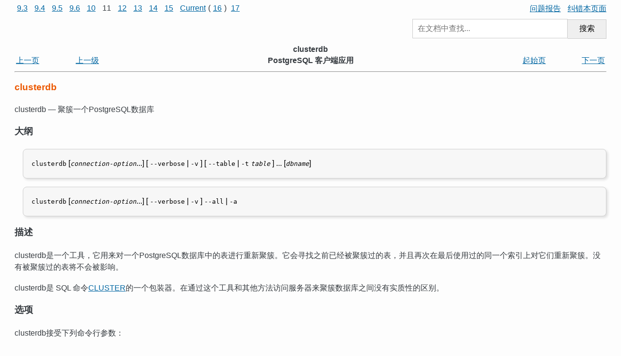

--- FILE ---
content_type: text/html; charset=UTF-8
request_url: http://www.postgres.cn/docs/11/app-clusterdb.html
body_size: 13606
content:
<?xml version="1.0" encoding="UTF-8" standalone="no"?>
<!DOCTYPE html PUBLIC "-//W3C//DTD XHTML 1.0 Transitional//EN" "http://www.w3.org/TR/xhtml1/DTD/xhtml1-transitional.dtd"><html xmlns="http://www.w3.org/1999/xhtml"><head><meta http-equiv="Content-Type" content="text/html; charset=UTF-8" /><title>clusterdb</title><link rel="stylesheet" type="text/css" href="stylesheet.css" /><link rev="made" href="pgsql-docs@lists.postgresql.org" /><meta name="generator" content="DocBook XSL Stylesheets V1.79.1" /><link rel="prev" href="reference-client.html" title="PostgreSQL 客户端应用" /><link rel="next" href="app-createdb.html" title="createdb" /></head><body>
<div class="preheader">
<div style="float: left">
<a style="margin : 0px 5px 0px 5px;" href="/docs/9.3/app-clusterdb.html" target="_top">9.3</a>
<a style="margin : 0px 5px 0px 5px;" href="/docs/9.4/app-clusterdb.html" target="_top">9.4</a>
<a style="margin : 0px 5px 0px 5px;" href="/docs/9.5/app-clusterdb.html" target="_top">9.5</a>
<a style="margin : 0px 5px 0px 5px;" href="/docs/9.6/app-clusterdb.html" target="_top">9.6</a>
<a style="margin : 0px 5px 0px 5px;" href="/docs/10/app-clusterdb.html" target="_top">10</a>
<span style="margin : 0px 5px 0px 5px;">11</span>
<a style="margin : 0px 5px 0px 5px;" href="/docs/12/app-clusterdb.html" target="_top">12</a>
<a style="margin : 0px 5px 0px 5px;" href="/docs/13/app-clusterdb.html" target="_top">13</a>
<a style="margin : 0px 5px 0px 5px;" href="/docs/14/app-clusterdb.html" target="_top">14</a>
<a style="margin : 0px 5px 0px 5px;" href="/docs/15/app-clusterdb.html" target="_top">15</a>
<a style="margin : 0px 5px 0px 5px;" href="/docs/current/app-clusterdb.html" target="_top">Current</a>(<a style="margin : 0px 5px 0px 5px;" href="/docs/16/app-clusterdb.html" target="_top">16</a>)
<a style="margin : 0px 5px 0px 5px;" href="/docs/17/app-clusterdb.html" target="_top">17</a>

</div>

<div style="text-align:right">
<a style="margin : 0px 0px 0px 10px;" href="https://github.com/postgres-cn/pgdoc-cn/issues/new" target="_blank" title="在Github上报告问题（请注明问题内容及所在章节）">问题报告</a>
<a style="margin : 0px 0px 0px 10px;" href="gitee.com/postgres-cn/pgdoc-cn/edit/master/docs/11/ref/clusterdb.sgml" target="_blank" title="直接在Gitee上纠错本页面">纠错本页面</a>
</div>

<div style="position: relative; overflow: hidden; margin: 10px 0;">
<form method="GET" action="/v2/doc_search" style="float: right; width: 400px; max-width: 100%;">
<input type="hidden" name="u" value="/docs/11" />
<input style="width: 80%; height: 40px; font-size: 1.0em; padding: 0 10px; margin: 0; border: 1px solid #ccc; box-sizing: border-box;" type="text" placeholder="在文档中查找..." name="q"
/><button style="width: 20%; height: 40px; font-size: 1.0em; padding: 0; margin: 0; border: 1px solid #ccc; box-sizing: border-box; border-left: 0; cursor: pointer;" type="submit" id="#submit">搜索</button>
</form>
</div>

</div>

<div xmlns="http://www.w3.org/TR/xhtml1/transitional" class="navheader"><table width="100%" summary="Navigation header"><tr><th colspan="5" align="center"><span xmlns="http://www.w3.org/1999/xhtml" class="application">clusterdb</span></th></tr><tr><td width="10%" align="left"><a accesskey="p" href="reference-client.html" title="PostgreSQL 客户端应用">上一页</a> </td><td width="10%" align="left"><a accesskey="u" href="reference-client.html" title="PostgreSQL 客户端应用">上一级</a></td><th width="60%" align="center">PostgreSQL 客户端应用</th><td width="10%" align="right"><a accesskey="h" href="index.html" title="PostgreSQL 11.2 手册">起始页</a></td><td width="10%" align="right"> <a accesskey="n" href="app-createdb.html" title="createdb">下一页</a></td></tr></table><hr></hr></div><div class="refentry" id="APP-CLUSTERDB"><div class="titlepage"></div><a id="id-1.9.4.3.1" class="indexterm"></a><div class="refnamediv"><h2><span class="refentrytitle"><span class="application">clusterdb</span></span></h2><p>clusterdb — 聚簇一个<span class="productname">PostgreSQL</span>数据库</p></div><div class="refsynopsisdiv"><h2>大纲</h2><div class="cmdsynopsis"><p id="id-1.9.4.3.4.1"><code class="command">clusterdb</code> [<em class="replaceable"><code>connection-option</code></em>...] [ <code class="option">--verbose</code>  |   <code class="option">-v</code> ]  
     [
         <code class="option">--table</code>  |   <code class="option">-t</code>  
       <em class="replaceable"><code>table</code></em>
     ]
   ...  [<em class="replaceable"><code>dbname</code></em>]</p></div><div class="cmdsynopsis"><p id="id-1.9.4.3.4.2"><code class="command">clusterdb</code> [<em class="replaceable"><code>connection-option</code></em>...] [ <code class="option">--verbose</code>  |   <code class="option">-v</code> ]   <code class="option">--all</code>  |   <code class="option">-a</code>  </p></div></div><div class="refsect1" id="id-1.9.4.3.5"><h2>描述</h2><p>
   <span class="application">clusterdb</span>是一个工具，它用来对一个<span class="productname">PostgreSQL</span>数据库中的表进行重新聚簇。它会寻找之前已经被聚簇过的表，并且再次在最后使用过的同一个索引上对它们重新聚簇。没有被聚簇过的表将不会被影响。
  </p><p>
   <span class="application">clusterdb</span>是 SQL 命令<a class="xref" href="sql-cluster.html" title="CLUSTER"><span class="refentrytitle">CLUSTER</span></a>的一个包装器。在通过这个工具和其他方法访问服务器来聚簇数据库之间没有实质性的区别。
  </p></div><div class="refsect1" id="id-1.9.4.3.6"><h2>选项</h2><p>
    <span class="application">clusterdb</span>接受下列命令行参数：

    </p><div class="variablelist"><dl class="variablelist"><dt><span class="term"><code class="option">-a</code><br /></span><span class="term"><code class="option">--all</code></span></dt><dd><p>
        聚簇所有数据库。
       </p></dd><dt><span class="term"><code class="option">[<span class="optional">-d</span>] <em class="replaceable"><code>dbname</code></em></code><br /></span><span class="term"><code class="option">[<span class="optional">--dbname=</span>]<em class="replaceable"><code>dbname</code></em></code></span></dt><dd><p>
        指定要被聚簇的数据库名称。如果这个参数没有被指定并且<code class="option">-a</code>（或<code class="option">--all</code>）没有被使用，数据库名将从环境变量<code class="envar">PGDATABASE</code>中读出。如果该环境变量也没有被设置，指定给该连接的用户名将被用作数据库名。
       </p></dd><dt><span class="term"><code class="option">-e</code><br /></span><span class="term"><code class="option">--echo</code></span></dt><dd><p>
        回显<span class="application">clusterdb</span>生成并发送给服务器的命令。
       </p></dd><dt><span class="term"><code class="option">-q</code><br /></span><span class="term"><code class="option">--quiet</code></span></dt><dd><p>
        不显示进度消息。
       </p></dd><dt><span class="term"><code class="option">-t <em class="replaceable"><code>table</code></em></code><br /></span><span class="term"><code class="option">--table=<em class="replaceable"><code>table</code></em></code></span></dt><dd><p>
        只聚簇<em class="replaceable"><code>table</code></em>。可以通过写多个<code class="option">-t</code>开关来聚簇多个表。
       </p></dd><dt><span class="term"><code class="option">-v</code><br /></span><span class="term"><code class="option">--verbose</code></span></dt><dd><p>
        在处理期间打印详细信息。
       </p></dd><dt><span class="term"><code class="option">-V</code><br /></span><span class="term"><code class="option">--version</code></span></dt><dd><p>
      打印<span class="application">clusterdb</span>版本并退出。
      </p></dd><dt><span class="term"><code class="option">-?</code><br /></span><span class="term"><code class="option">--help</code></span></dt><dd><p>
      显示关于<span class="application">clusterdb</span>命令行参数的帮助并退出。
      </p></dd></dl></div><p>
   </p><p>
    <span class="application">clusterdb</span>也接受下列命令行参数用于连接参数：

    </p><div class="variablelist"><dl class="variablelist"><dt><span class="term"><code class="option">-h <em class="replaceable"><code>host</code></em></code><br /></span><span class="term"><code class="option">--host=<em class="replaceable"><code>host</code></em></code></span></dt><dd><p>
        指定运行服务器的机器的主机名。如果该值以一个斜线开始，它被用作 Unix 域套接字的目录。
       </p></dd><dt><span class="term"><code class="option">-p <em class="replaceable"><code>port</code></em></code><br /></span><span class="term"><code class="option">--port=<em class="replaceable"><code>port</code></em></code></span></dt><dd><p>
        指定服务器正在监听连接的 TCP 端口或本地 Unix 域套接字文件扩展。
       </p></dd><dt><span class="term"><code class="option">-U <em class="replaceable"><code>username</code></em></code><br /></span><span class="term"><code class="option">--username=<em class="replaceable"><code>username</code></em></code></span></dt><dd><p>
        要作为哪个用户连接。
       </p></dd><dt><span class="term"><code class="option">-w</code><br /></span><span class="term"><code class="option">--no-password</code></span></dt><dd><p>
        从不发出一个口令提示。如果服务器要求口令认证并且没有其他方式提供口令（例如一个<code class="filename">.pgpass</code>文件），那儿连接尝试将失败。这个选项对于批处理任务和脚本有用，因为在其中没有一个用户来输入口令。
       </p></dd><dt><span class="term"><code class="option">-W</code><br /></span><span class="term"><code class="option">--password</code></span></dt><dd><p>
        强制<span class="application">clusterdb</span>在连接到一个数据库之前提示要求一个口令。
       </p><p>
        这个选项不是必不可少的，因为如果服务器要求口令认证，<span class="application">clusterdb</span>将自动提示要求一个口令。但是，<span class="application">clusterdb</span>将浪费一次连接尝试来发现服务器想要一个口令。在某些情况下值得用<code class="option">-W</code>来避免额外的连接尝试。
       </p></dd><dt><span class="term"><code class="option">--maintenance-db=<em class="replaceable"><code>dbname</code></em></code></span></dt><dd><p>
         指定要连接到来发现哪些其他数据库应该被聚簇的数据库名。如果没有指定，将使用<code class="literal">postgres</code>数据库。而如果它也不存在，将使用<code class="literal">template1</code>。
       </p></dd></dl></div><p>
   </p></div><div class="refsect1" id="id-1.9.4.3.7"><h2>环境</h2><div class="variablelist"><dl class="variablelist"><dt><span class="term"><code class="envar">PGDATABASE</code><br /></span><span class="term"><code class="envar">PGHOST</code><br /></span><span class="term"><code class="envar">PGPORT</code><br /></span><span class="term"><code class="envar">PGUSER</code></span></dt><dd><p>
      默认连接参数
     </p></dd></dl></div><p>
   和大部分其他<span class="productname">PostgreSQL</span>工具相似，这个工具也使用<span class="application">libpq</span>（见<a class="xref" href="libpq-envars.html" title="34.14. 环境变量">第 34.14 节</a>）支持的环境变量。
  </p></div><div class="refsect1" id="id-1.9.4.3.8"><h2>诊断</h2><p>
   在有困难时，可以在<a class="xref" href="sql-cluster.html" title="CLUSTER"><span class="refentrytitle">CLUSTER</span></a>和<a class="xref" href="app-psql.html" title="psql"><span class="refentrytitle"><span class="application">psql</span></span></a>中找潜在问题和错误消息的讨论。数据库服务器必须运行在目标主机上。同样，任何<span class="application">libpq</span>前端库使用的默认连接设置和环境变量都将适用于此。
  </p></div><div class="refsect1" id="id-1.9.4.3.9"><h2>例子</h2><p>
    要聚簇数据库<code class="literal">test</code>：
</p><pre class="screen">
<code class="prompt">$ </code><strong class="userinput"><code>clusterdb test</code></strong>
</pre><p>
   </p><p>
    要聚簇在数据库<code class="literal">xyzzy</code>中的一个表<code class="literal">foo</code>：
</p><pre class="screen">
<code class="prompt">$ </code><strong class="userinput"><code>clusterdb --table=foo xyzzy</code></strong>
</pre></div><div class="refsect1" id="id-1.9.4.3.10"><h2>参见</h2><span class="simplelist"><a class="xref" href="sql-cluster.html" title="CLUSTER"><span class="refentrytitle">CLUSTER</span></a></span></div></div><div class="navfooter"><hr /><table width="100%" summary="Navigation footer"><tr><td width="40%" align="left"><a accesskey="p" href="reference-client.html">上一页</a> </td><td width="20%" align="center"><a accesskey="u" href="reference-client.html">上一级</a></td><td width="40%" align="right"> <a accesskey="n" href="app-createdb.html">下一页</a></td></tr><tr><td width="40%" align="left" valign="top">PostgreSQL 客户端应用 </td><td width="20%" align="center"><a accesskey="h" href="index.html">起始页</a></td><td width="40%" align="right" valign="top"> <span class="application">createdb</span></td></tr></table></div>
</body></html>
